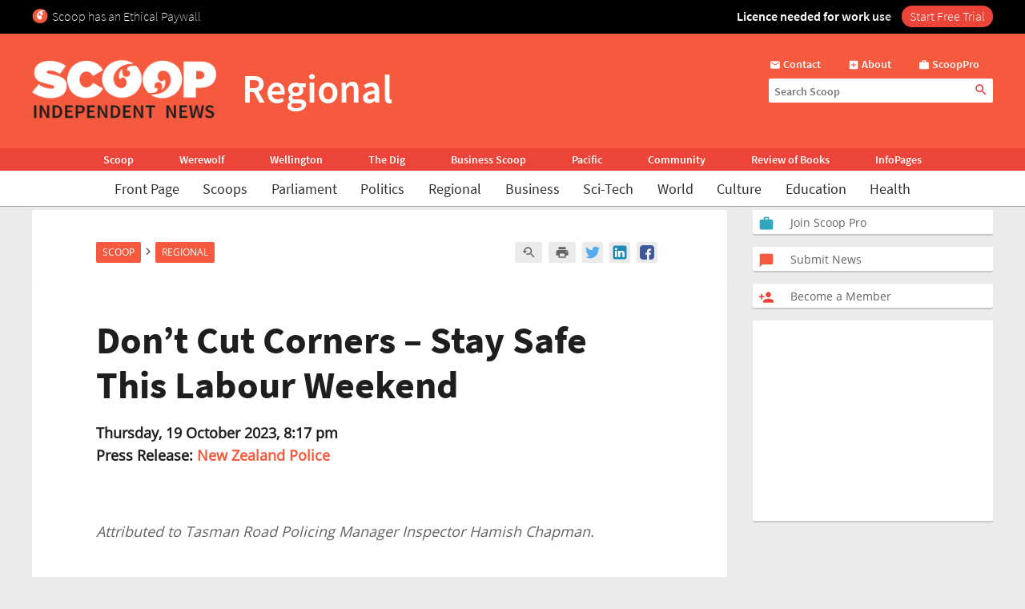

--- FILE ---
content_type: text/html; charset=UTF-8
request_url: https://www.scoop.co.nz/stories/AK2310/S00333/dont-cut-corners-stay-safe-this-labour-weekend.htm
body_size: 2243
content:
<!DOCTYPE html>
<html lang="en">
<head>
    <meta charset="utf-8">
    <meta name="viewport" content="width=device-width, initial-scale=1">
    <title></title>
    <style>
        body {
            font-family: "Arial";
        }
    </style>
    <script type="text/javascript">
    window.awsWafCookieDomainList = [];
    window.gokuProps = {
"key":"AQIDAHjcYu/GjX+QlghicBgQ/7bFaQZ+m5FKCMDnO+vTbNg96AFiG3ko98nvE6HbSh1OAtC4AAAAfjB8BgkqhkiG9w0BBwagbzBtAgEAMGgGCSqGSIb3DQEHATAeBglghkgBZQMEAS4wEQQM3vmSxY+YixirQj5yAgEQgDve4Vem0TZM4mf7HxkMXvV2rUxACM71MCAZZUSHR/saMCXK3KvGq059jxOI09qpM7sBFtoyGUmOtjRTpA==",
          "iv":"D549cwFQXwAADXRJ",
          "context":"EngimYfxXn2RIt+Ac3/D3UrFXG5pb6CNqXW5kHM1E9lM7drWMVjXZvq6oS2AodoLHauRz5Wd7S/aLtnv0Nk9cd+uCNXORMwsLGWdVNfAC8WlaaLxfLp0okM/P68ftG/oSoUrhhUfeTTixkrUEkuzqLv0WGINyeqeCtRofZo/Ved9b+otXKfz0LzXs2TJndRhDcH6jnRmMJwVWseReosthYaOvEsiI0Bkf/OhxreiGN71sd1Zf2sWInBMB7l8vS161gKo03McoiNHYFVf2bT5dXqcTSVtDWEzoCG7tu9gK6u1DnXOzAJYFwk0aEjVTGQ4b0Fw1jN0sEWlHLIOoEQeuD5OSytXsXbUsSN7a1R+XToIrCgctl7rtmzAifeH1epYIV9Y7+x5a+O1pEb/8cgdGmtcws3toI4x+yAE0ZwImAhvz8PSTGMIFWd+/tVt7H/5xzDRVHA0n5aZFA2ycwThzJkNd5sbZJE8xoGwfqQSWZ+xaXyDYQt+ykt2JBcONEeivVJ0JklgU1L/YDsl1OCbmTyqn/fyYVUUAFNK6yPIpWEvyjh1LS3pUL/tVni782V3SJwloYZOuwe8m2zxDmHuI72531n2DOKgesfIxFQfM5eywgATTdPDMB463qWDrJBAaTWs36pXmNzC4VBoOBPsPcMcCHgX6Bfb191bt0tkGtXsA+q/+MtK1cPhK585eoYnOfusg/zLvGGHgJiUkV3iafznhSYemP1L439Uvog7vKAMtrw+COINWh3hIjIL3o3JyfYZ2fkQ1D9M/7sY+bZA"
};
    </script>
    <script src="https://74c0c33c6cb6.2212dd66.us-east-2.token.awswaf.com/74c0c33c6cb6/6bce03ed618d/1a9c5bbc1809/challenge.js"></script>
</head>
<body>
    <div id="challenge-container"></div>
    <script type="text/javascript">
        AwsWafIntegration.saveReferrer();
        AwsWafIntegration.checkForceRefresh().then((forceRefresh) => {
            if (forceRefresh) {
                AwsWafIntegration.forceRefreshToken().then(() => {
                    window.location.reload(true);
                });
            } else {
                AwsWafIntegration.getToken().then(() => {
                    window.location.reload(true);
                });
            }
        });
    </script>
    <noscript>
        <h1>JavaScript is disabled</h1>
        In order to continue, we need to verify that you're not a robot.
        This requires JavaScript. Enable JavaScript and then reload the page.
    </noscript>
</body>
</html>

--- FILE ---
content_type: text/css
request_url: https://www.scoop.co.nz/styles/textads.css?v=10.13
body_size: 463
content:
#scoopad_text {
    text-align: left;
    vertical-align: middle;
}

#scoopad_text a, #scoopad_text a:link, #scoopad_text a:visited {
    font-family: "Verdana", sans-serif;
    font-size: 12px;
    color: #943517; 
    text-decoration: underline;
}

#scoopad_text a:hover {
    font-family: "Verdana", sans-serif;
    font-size: 12px;
    color: blue; 
    text-decoration: underline;
}

.nav-text-ad a:link, .nav-text-ad a:visited, .nav-text-ad a:visited {
    color:#3B1F69;
    border:1px solid #3B1F69;
    font-size: 10px;
}

.nav-text-ad a:hover {
    color:#C30;
    border:1px solid #C30;
}
